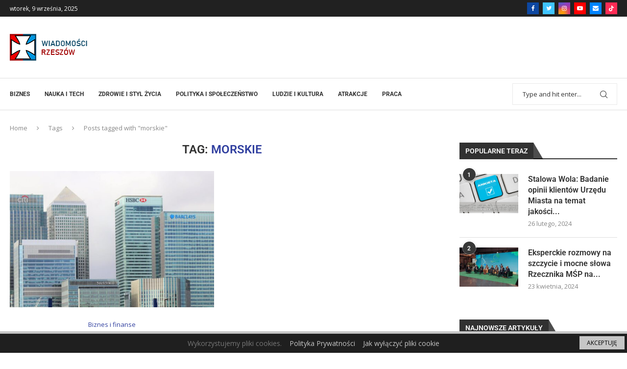

--- FILE ---
content_type: text/html; charset=utf-8
request_url: https://www.google.com/recaptcha/api2/aframe
body_size: 268
content:
<!DOCTYPE HTML><html><head><meta http-equiv="content-type" content="text/html; charset=UTF-8"></head><body><script nonce="XDuBZAKa9T9zUy1-Wi7h3A">/** Anti-fraud and anti-abuse applications only. See google.com/recaptcha */ try{var clients={'sodar':'https://pagead2.googlesyndication.com/pagead/sodar?'};window.addEventListener("message",function(a){try{if(a.source===window.parent){var b=JSON.parse(a.data);var c=clients[b['id']];if(c){var d=document.createElement('img');d.src=c+b['params']+'&rc='+(localStorage.getItem("rc::a")?sessionStorage.getItem("rc::b"):"");window.document.body.appendChild(d);sessionStorage.setItem("rc::e",parseInt(sessionStorage.getItem("rc::e")||0)+1);localStorage.setItem("rc::h",'1769023576393');}}}catch(b){}});window.parent.postMessage("_grecaptcha_ready", "*");}catch(b){}</script></body></html>